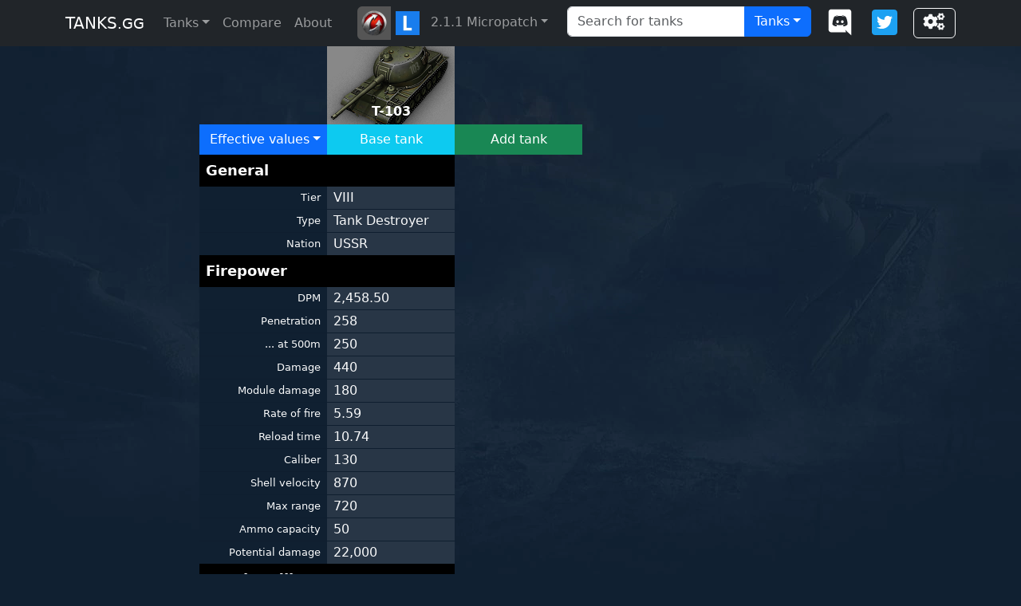

--- FILE ---
content_type: text/html; charset=utf-8
request_url: https://tanks.gg/compare/t-103
body_size: 1550
content:
<!doctype html><html lang="en"><head><meta charset="utf-8"><meta name="viewport" content="width=device-width,initial-scale=1,shrink-to-fit=no"><title>World of Tanks - tanks.gg</title><script async src="https://www.googletagmanager.com/gtag/js?id=UA-61515925-1"></script><script>window.dataLayer = window.dataLayer || [];
        function gtag(){dataLayer.push(arguments);}
        gtag('js', new Date());
        gtag('config', 'UA-61515925-1');</script><link rel="icon" href="/dist/favicon.png?f2643a2e64385d8ae395"><script defer="defer" src="/dist/tgg.js?f2643a2e64385d8ae395"></script><script defer="defer" src="/dist/dark.js?f2643a2e64385d8ae395"></script><script defer="defer" src="/dist/light.js?f2643a2e64385d8ae395"></script><script>window.cssThemes = {'dark': '/dist/dark.css?f2643a2e64385d8ae395','light': '/dist/light.css?f2643a2e64385d8ae395'};
        var theme = JSON.parse(localStorage && localStorage.getItem('theme') || '"dark"');
        var link = document.createElement('link');
        link.id = 'theme-link';
        link.rel = 'stylesheet';
        link.type = 'text/css';
        link.href = window.cssThemes[theme];
        document.head.appendChild(link);</script><script async src="https://pagead2.googlesyndication.com/pagead/js/adsbygoogle.js?client=ca-pub-1799434132395575" crossorigin="anonymous"></script><script>window.nitroAds=window.nitroAds||{createAd:function(){window.nitroAds.queue.push(["createAd",arguments])},addUserToken:function(){window.nitroAds.queue.push(["addUserToken",arguments])},queue:[]};</script><script async src="https://s.nitropay.com/ads-6.js"></script></head><body><div id="content"></div></body></html>

--- FILE ---
content_type: text/html; charset=utf-8
request_url: https://www.google.com/recaptcha/api2/aframe
body_size: 267
content:
<!DOCTYPE HTML><html><head><meta http-equiv="content-type" content="text/html; charset=UTF-8"></head><body><script nonce="6Gr4mP-6Ctt-0rq4SIRwLw">/** Anti-fraud and anti-abuse applications only. See google.com/recaptcha */ try{var clients={'sodar':'https://pagead2.googlesyndication.com/pagead/sodar?'};window.addEventListener("message",function(a){try{if(a.source===window.parent){var b=JSON.parse(a.data);var c=clients[b['id']];if(c){var d=document.createElement('img');d.src=c+b['params']+'&rc='+(localStorage.getItem("rc::a")?sessionStorage.getItem("rc::b"):"");window.document.body.appendChild(d);sessionStorage.setItem("rc::e",parseInt(sessionStorage.getItem("rc::e")||0)+1);localStorage.setItem("rc::h",'1769735267263');}}}catch(b){}});window.parent.postMessage("_grecaptcha_ready", "*");}catch(b){}</script></body></html>